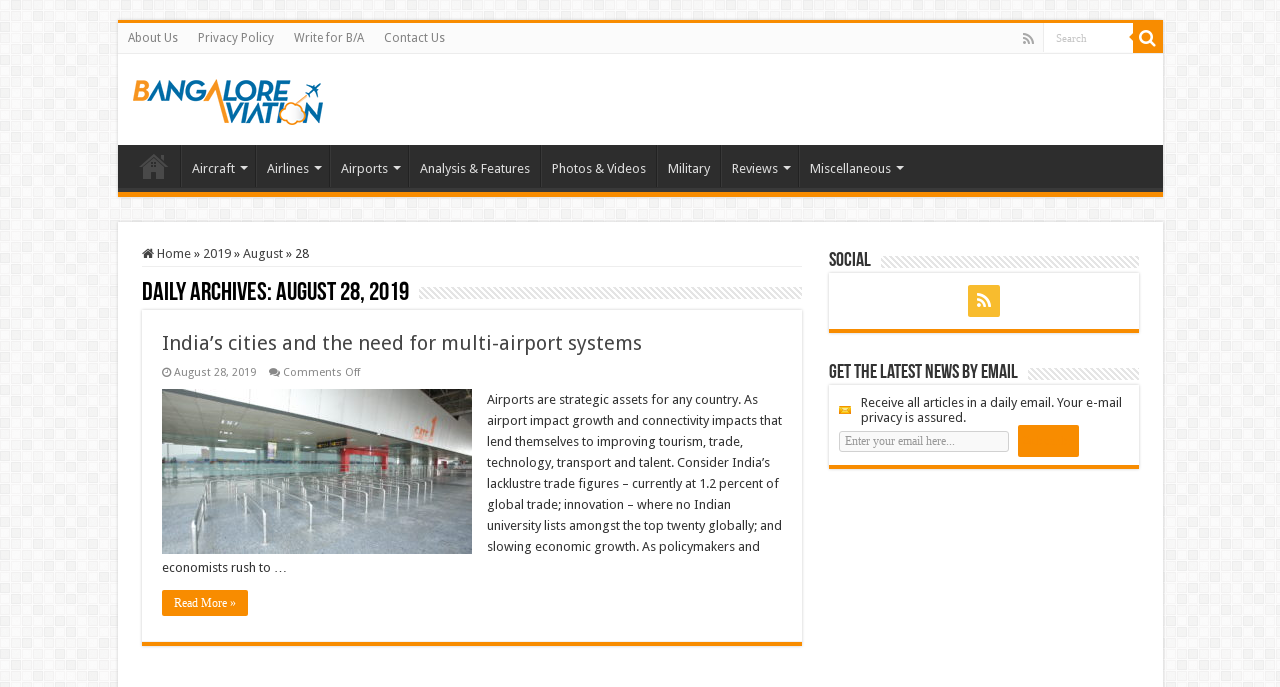

--- FILE ---
content_type: text/html; charset=UTF-8
request_url: https://www.bangaloreaviation.com/2019/08/28
body_size: 12950
content:
<!DOCTYPE html>
<html lang="en-GB" prefix="og: http://ogp.me/ns#">
<head>
<meta charset="UTF-8" />
<link rel="profile" href="http://gmpg.org/xfn/11" />
<link rel="pingback" href="https://www.bangaloreaviation.com/xmlrpc.php" />
<title>August 28, 2019 &#8211; Bangalore Aviation</title>
<meta name='robots' content='max-image-preview:large' />
	<style>img:is([sizes="auto" i], [sizes^="auto," i]) { contain-intrinsic-size: 3000px 1500px }</style>
	<link rel='dns-prefetch' href='//secure.gravatar.com' />
<link rel='dns-prefetch' href='//stats.wp.com' />
<link rel='dns-prefetch' href='//fonts.googleapis.com' />
<link rel='dns-prefetch' href='//v0.wordpress.com' />
<link rel="alternate" type="application/rss+xml" title="Bangalore Aviation &raquo; Feed" href="https://www.bangaloreaviation.com/feed" />
<link rel="alternate" type="application/rss+xml" title="Bangalore Aviation &raquo; Comments Feed" href="https://www.bangaloreaviation.com/comments/feed" />
<script type="text/javascript">
/* <![CDATA[ */
window._wpemojiSettings = {"baseUrl":"https:\/\/s.w.org\/images\/core\/emoji\/16.0.1\/72x72\/","ext":".png","svgUrl":"https:\/\/s.w.org\/images\/core\/emoji\/16.0.1\/svg\/","svgExt":".svg","source":{"concatemoji":"https:\/\/www.bangaloreaviation.com\/wp-includes\/js\/wp-emoji-release.min.js"}};
/*! This file is auto-generated */
!function(s,n){var o,i,e;function c(e){try{var t={supportTests:e,timestamp:(new Date).valueOf()};sessionStorage.setItem(o,JSON.stringify(t))}catch(e){}}function p(e,t,n){e.clearRect(0,0,e.canvas.width,e.canvas.height),e.fillText(t,0,0);var t=new Uint32Array(e.getImageData(0,0,e.canvas.width,e.canvas.height).data),a=(e.clearRect(0,0,e.canvas.width,e.canvas.height),e.fillText(n,0,0),new Uint32Array(e.getImageData(0,0,e.canvas.width,e.canvas.height).data));return t.every(function(e,t){return e===a[t]})}function u(e,t){e.clearRect(0,0,e.canvas.width,e.canvas.height),e.fillText(t,0,0);for(var n=e.getImageData(16,16,1,1),a=0;a<n.data.length;a++)if(0!==n.data[a])return!1;return!0}function f(e,t,n,a){switch(t){case"flag":return n(e,"\ud83c\udff3\ufe0f\u200d\u26a7\ufe0f","\ud83c\udff3\ufe0f\u200b\u26a7\ufe0f")?!1:!n(e,"\ud83c\udde8\ud83c\uddf6","\ud83c\udde8\u200b\ud83c\uddf6")&&!n(e,"\ud83c\udff4\udb40\udc67\udb40\udc62\udb40\udc65\udb40\udc6e\udb40\udc67\udb40\udc7f","\ud83c\udff4\u200b\udb40\udc67\u200b\udb40\udc62\u200b\udb40\udc65\u200b\udb40\udc6e\u200b\udb40\udc67\u200b\udb40\udc7f");case"emoji":return!a(e,"\ud83e\udedf")}return!1}function g(e,t,n,a){var r="undefined"!=typeof WorkerGlobalScope&&self instanceof WorkerGlobalScope?new OffscreenCanvas(300,150):s.createElement("canvas"),o=r.getContext("2d",{willReadFrequently:!0}),i=(o.textBaseline="top",o.font="600 32px Arial",{});return e.forEach(function(e){i[e]=t(o,e,n,a)}),i}function t(e){var t=s.createElement("script");t.src=e,t.defer=!0,s.head.appendChild(t)}"undefined"!=typeof Promise&&(o="wpEmojiSettingsSupports",i=["flag","emoji"],n.supports={everything:!0,everythingExceptFlag:!0},e=new Promise(function(e){s.addEventListener("DOMContentLoaded",e,{once:!0})}),new Promise(function(t){var n=function(){try{var e=JSON.parse(sessionStorage.getItem(o));if("object"==typeof e&&"number"==typeof e.timestamp&&(new Date).valueOf()<e.timestamp+604800&&"object"==typeof e.supportTests)return e.supportTests}catch(e){}return null}();if(!n){if("undefined"!=typeof Worker&&"undefined"!=typeof OffscreenCanvas&&"undefined"!=typeof URL&&URL.createObjectURL&&"undefined"!=typeof Blob)try{var e="postMessage("+g.toString()+"("+[JSON.stringify(i),f.toString(),p.toString(),u.toString()].join(",")+"));",a=new Blob([e],{type:"text/javascript"}),r=new Worker(URL.createObjectURL(a),{name:"wpTestEmojiSupports"});return void(r.onmessage=function(e){c(n=e.data),r.terminate(),t(n)})}catch(e){}c(n=g(i,f,p,u))}t(n)}).then(function(e){for(var t in e)n.supports[t]=e[t],n.supports.everything=n.supports.everything&&n.supports[t],"flag"!==t&&(n.supports.everythingExceptFlag=n.supports.everythingExceptFlag&&n.supports[t]);n.supports.everythingExceptFlag=n.supports.everythingExceptFlag&&!n.supports.flag,n.DOMReady=!1,n.readyCallback=function(){n.DOMReady=!0}}).then(function(){return e}).then(function(){var e;n.supports.everything||(n.readyCallback(),(e=n.source||{}).concatemoji?t(e.concatemoji):e.wpemoji&&e.twemoji&&(t(e.twemoji),t(e.wpemoji)))}))}((window,document),window._wpemojiSettings);
/* ]]> */
</script>
<style id='wp-emoji-styles-inline-css' type='text/css'>

	img.wp-smiley, img.emoji {
		display: inline !important;
		border: none !important;
		box-shadow: none !important;
		height: 1em !important;
		width: 1em !important;
		margin: 0 0.07em !important;
		vertical-align: -0.1em !important;
		background: none !important;
		padding: 0 !important;
	}
</style>
<link rel='stylesheet' id='wp-block-library-css' href='https://www.bangaloreaviation.com/wp-includes/css/dist/block-library/style.min.css' type='text/css' media='all' />
<style id='classic-theme-styles-inline-css' type='text/css'>
/*! This file is auto-generated */
.wp-block-button__link{color:#fff;background-color:#32373c;border-radius:9999px;box-shadow:none;text-decoration:none;padding:calc(.667em + 2px) calc(1.333em + 2px);font-size:1.125em}.wp-block-file__button{background:#32373c;color:#fff;text-decoration:none}
</style>
<link rel='stylesheet' id='mediaelement-css' href='https://www.bangaloreaviation.com/wp-includes/js/mediaelement/mediaelementplayer-legacy.min.css' type='text/css' media='all' />
<link rel='stylesheet' id='wp-mediaelement-css' href='https://www.bangaloreaviation.com/wp-includes/js/mediaelement/wp-mediaelement.min.css' type='text/css' media='all' />
<style id='jetpack-sharing-buttons-style-inline-css' type='text/css'>
.jetpack-sharing-buttons__services-list{display:flex;flex-direction:row;flex-wrap:wrap;gap:0;list-style-type:none;margin:5px;padding:0}.jetpack-sharing-buttons__services-list.has-small-icon-size{font-size:12px}.jetpack-sharing-buttons__services-list.has-normal-icon-size{font-size:16px}.jetpack-sharing-buttons__services-list.has-large-icon-size{font-size:24px}.jetpack-sharing-buttons__services-list.has-huge-icon-size{font-size:36px}@media print{.jetpack-sharing-buttons__services-list{display:none!important}}.editor-styles-wrapper .wp-block-jetpack-sharing-buttons{gap:0;padding-inline-start:0}ul.jetpack-sharing-buttons__services-list.has-background{padding:1.25em 2.375em}
</style>
<style id='global-styles-inline-css' type='text/css'>
:root{--wp--preset--aspect-ratio--square: 1;--wp--preset--aspect-ratio--4-3: 4/3;--wp--preset--aspect-ratio--3-4: 3/4;--wp--preset--aspect-ratio--3-2: 3/2;--wp--preset--aspect-ratio--2-3: 2/3;--wp--preset--aspect-ratio--16-9: 16/9;--wp--preset--aspect-ratio--9-16: 9/16;--wp--preset--color--black: #000000;--wp--preset--color--cyan-bluish-gray: #abb8c3;--wp--preset--color--white: #ffffff;--wp--preset--color--pale-pink: #f78da7;--wp--preset--color--vivid-red: #cf2e2e;--wp--preset--color--luminous-vivid-orange: #ff6900;--wp--preset--color--luminous-vivid-amber: #fcb900;--wp--preset--color--light-green-cyan: #7bdcb5;--wp--preset--color--vivid-green-cyan: #00d084;--wp--preset--color--pale-cyan-blue: #8ed1fc;--wp--preset--color--vivid-cyan-blue: #0693e3;--wp--preset--color--vivid-purple: #9b51e0;--wp--preset--gradient--vivid-cyan-blue-to-vivid-purple: linear-gradient(135deg,rgba(6,147,227,1) 0%,rgb(155,81,224) 100%);--wp--preset--gradient--light-green-cyan-to-vivid-green-cyan: linear-gradient(135deg,rgb(122,220,180) 0%,rgb(0,208,130) 100%);--wp--preset--gradient--luminous-vivid-amber-to-luminous-vivid-orange: linear-gradient(135deg,rgba(252,185,0,1) 0%,rgba(255,105,0,1) 100%);--wp--preset--gradient--luminous-vivid-orange-to-vivid-red: linear-gradient(135deg,rgba(255,105,0,1) 0%,rgb(207,46,46) 100%);--wp--preset--gradient--very-light-gray-to-cyan-bluish-gray: linear-gradient(135deg,rgb(238,238,238) 0%,rgb(169,184,195) 100%);--wp--preset--gradient--cool-to-warm-spectrum: linear-gradient(135deg,rgb(74,234,220) 0%,rgb(151,120,209) 20%,rgb(207,42,186) 40%,rgb(238,44,130) 60%,rgb(251,105,98) 80%,rgb(254,248,76) 100%);--wp--preset--gradient--blush-light-purple: linear-gradient(135deg,rgb(255,206,236) 0%,rgb(152,150,240) 100%);--wp--preset--gradient--blush-bordeaux: linear-gradient(135deg,rgb(254,205,165) 0%,rgb(254,45,45) 50%,rgb(107,0,62) 100%);--wp--preset--gradient--luminous-dusk: linear-gradient(135deg,rgb(255,203,112) 0%,rgb(199,81,192) 50%,rgb(65,88,208) 100%);--wp--preset--gradient--pale-ocean: linear-gradient(135deg,rgb(255,245,203) 0%,rgb(182,227,212) 50%,rgb(51,167,181) 100%);--wp--preset--gradient--electric-grass: linear-gradient(135deg,rgb(202,248,128) 0%,rgb(113,206,126) 100%);--wp--preset--gradient--midnight: linear-gradient(135deg,rgb(2,3,129) 0%,rgb(40,116,252) 100%);--wp--preset--font-size--small: 13px;--wp--preset--font-size--medium: 20px;--wp--preset--font-size--large: 36px;--wp--preset--font-size--x-large: 42px;--wp--preset--spacing--20: 0.44rem;--wp--preset--spacing--30: 0.67rem;--wp--preset--spacing--40: 1rem;--wp--preset--spacing--50: 1.5rem;--wp--preset--spacing--60: 2.25rem;--wp--preset--spacing--70: 3.38rem;--wp--preset--spacing--80: 5.06rem;--wp--preset--shadow--natural: 6px 6px 9px rgba(0, 0, 0, 0.2);--wp--preset--shadow--deep: 12px 12px 50px rgba(0, 0, 0, 0.4);--wp--preset--shadow--sharp: 6px 6px 0px rgba(0, 0, 0, 0.2);--wp--preset--shadow--outlined: 6px 6px 0px -3px rgba(255, 255, 255, 1), 6px 6px rgba(0, 0, 0, 1);--wp--preset--shadow--crisp: 6px 6px 0px rgba(0, 0, 0, 1);}:where(.is-layout-flex){gap: 0.5em;}:where(.is-layout-grid){gap: 0.5em;}body .is-layout-flex{display: flex;}.is-layout-flex{flex-wrap: wrap;align-items: center;}.is-layout-flex > :is(*, div){margin: 0;}body .is-layout-grid{display: grid;}.is-layout-grid > :is(*, div){margin: 0;}:where(.wp-block-columns.is-layout-flex){gap: 2em;}:where(.wp-block-columns.is-layout-grid){gap: 2em;}:where(.wp-block-post-template.is-layout-flex){gap: 1.25em;}:where(.wp-block-post-template.is-layout-grid){gap: 1.25em;}.has-black-color{color: var(--wp--preset--color--black) !important;}.has-cyan-bluish-gray-color{color: var(--wp--preset--color--cyan-bluish-gray) !important;}.has-white-color{color: var(--wp--preset--color--white) !important;}.has-pale-pink-color{color: var(--wp--preset--color--pale-pink) !important;}.has-vivid-red-color{color: var(--wp--preset--color--vivid-red) !important;}.has-luminous-vivid-orange-color{color: var(--wp--preset--color--luminous-vivid-orange) !important;}.has-luminous-vivid-amber-color{color: var(--wp--preset--color--luminous-vivid-amber) !important;}.has-light-green-cyan-color{color: var(--wp--preset--color--light-green-cyan) !important;}.has-vivid-green-cyan-color{color: var(--wp--preset--color--vivid-green-cyan) !important;}.has-pale-cyan-blue-color{color: var(--wp--preset--color--pale-cyan-blue) !important;}.has-vivid-cyan-blue-color{color: var(--wp--preset--color--vivid-cyan-blue) !important;}.has-vivid-purple-color{color: var(--wp--preset--color--vivid-purple) !important;}.has-black-background-color{background-color: var(--wp--preset--color--black) !important;}.has-cyan-bluish-gray-background-color{background-color: var(--wp--preset--color--cyan-bluish-gray) !important;}.has-white-background-color{background-color: var(--wp--preset--color--white) !important;}.has-pale-pink-background-color{background-color: var(--wp--preset--color--pale-pink) !important;}.has-vivid-red-background-color{background-color: var(--wp--preset--color--vivid-red) !important;}.has-luminous-vivid-orange-background-color{background-color: var(--wp--preset--color--luminous-vivid-orange) !important;}.has-luminous-vivid-amber-background-color{background-color: var(--wp--preset--color--luminous-vivid-amber) !important;}.has-light-green-cyan-background-color{background-color: var(--wp--preset--color--light-green-cyan) !important;}.has-vivid-green-cyan-background-color{background-color: var(--wp--preset--color--vivid-green-cyan) !important;}.has-pale-cyan-blue-background-color{background-color: var(--wp--preset--color--pale-cyan-blue) !important;}.has-vivid-cyan-blue-background-color{background-color: var(--wp--preset--color--vivid-cyan-blue) !important;}.has-vivid-purple-background-color{background-color: var(--wp--preset--color--vivid-purple) !important;}.has-black-border-color{border-color: var(--wp--preset--color--black) !important;}.has-cyan-bluish-gray-border-color{border-color: var(--wp--preset--color--cyan-bluish-gray) !important;}.has-white-border-color{border-color: var(--wp--preset--color--white) !important;}.has-pale-pink-border-color{border-color: var(--wp--preset--color--pale-pink) !important;}.has-vivid-red-border-color{border-color: var(--wp--preset--color--vivid-red) !important;}.has-luminous-vivid-orange-border-color{border-color: var(--wp--preset--color--luminous-vivid-orange) !important;}.has-luminous-vivid-amber-border-color{border-color: var(--wp--preset--color--luminous-vivid-amber) !important;}.has-light-green-cyan-border-color{border-color: var(--wp--preset--color--light-green-cyan) !important;}.has-vivid-green-cyan-border-color{border-color: var(--wp--preset--color--vivid-green-cyan) !important;}.has-pale-cyan-blue-border-color{border-color: var(--wp--preset--color--pale-cyan-blue) !important;}.has-vivid-cyan-blue-border-color{border-color: var(--wp--preset--color--vivid-cyan-blue) !important;}.has-vivid-purple-border-color{border-color: var(--wp--preset--color--vivid-purple) !important;}.has-vivid-cyan-blue-to-vivid-purple-gradient-background{background: var(--wp--preset--gradient--vivid-cyan-blue-to-vivid-purple) !important;}.has-light-green-cyan-to-vivid-green-cyan-gradient-background{background: var(--wp--preset--gradient--light-green-cyan-to-vivid-green-cyan) !important;}.has-luminous-vivid-amber-to-luminous-vivid-orange-gradient-background{background: var(--wp--preset--gradient--luminous-vivid-amber-to-luminous-vivid-orange) !important;}.has-luminous-vivid-orange-to-vivid-red-gradient-background{background: var(--wp--preset--gradient--luminous-vivid-orange-to-vivid-red) !important;}.has-very-light-gray-to-cyan-bluish-gray-gradient-background{background: var(--wp--preset--gradient--very-light-gray-to-cyan-bluish-gray) !important;}.has-cool-to-warm-spectrum-gradient-background{background: var(--wp--preset--gradient--cool-to-warm-spectrum) !important;}.has-blush-light-purple-gradient-background{background: var(--wp--preset--gradient--blush-light-purple) !important;}.has-blush-bordeaux-gradient-background{background: var(--wp--preset--gradient--blush-bordeaux) !important;}.has-luminous-dusk-gradient-background{background: var(--wp--preset--gradient--luminous-dusk) !important;}.has-pale-ocean-gradient-background{background: var(--wp--preset--gradient--pale-ocean) !important;}.has-electric-grass-gradient-background{background: var(--wp--preset--gradient--electric-grass) !important;}.has-midnight-gradient-background{background: var(--wp--preset--gradient--midnight) !important;}.has-small-font-size{font-size: var(--wp--preset--font-size--small) !important;}.has-medium-font-size{font-size: var(--wp--preset--font-size--medium) !important;}.has-large-font-size{font-size: var(--wp--preset--font-size--large) !important;}.has-x-large-font-size{font-size: var(--wp--preset--font-size--x-large) !important;}
:where(.wp-block-post-template.is-layout-flex){gap: 1.25em;}:where(.wp-block-post-template.is-layout-grid){gap: 1.25em;}
:where(.wp-block-columns.is-layout-flex){gap: 2em;}:where(.wp-block-columns.is-layout-grid){gap: 2em;}
:root :where(.wp-block-pullquote){font-size: 1.5em;line-height: 1.6;}
</style>
<link rel='stylesheet' id='contact-form-7-css' href='https://www.bangaloreaviation.com/wp-content/plugins/contact-form-7/includes/css/styles.css' type='text/css' media='all' />
<link rel='stylesheet' id='wp-components-css' href='https://www.bangaloreaviation.com/wp-includes/css/dist/components/style.min.css' type='text/css' media='all' />
<link rel='stylesheet' id='godaddy-styles-css' href='https://www.bangaloreaviation.com/wp-content/mu-plugins/vendor/wpex/godaddy-launch/includes/Dependencies/GoDaddy/Styles/build/latest.css' type='text/css' media='all' />
<link rel='stylesheet' id='tie-style-css' href='https://www.bangaloreaviation.com/wp-content/themes/sahifa/style.css' type='text/css' media='all' />
<link rel='stylesheet' id='tie-ilightbox-skin-css' href='https://www.bangaloreaviation.com/wp-content/themes/sahifa/css/ilightbox/dark-skin/skin.css' type='text/css' media='all' />
<link rel='stylesheet' id='Droid+Sans-css' href='https://fonts.googleapis.com/css?family=Droid+Sans%3Aregular%2C700' type='text/css' media='all' />
<link rel='stylesheet' id='sharedaddy-css' href='https://www.bangaloreaviation.com/wp-content/plugins/jetpack/modules/sharedaddy/sharing.css' type='text/css' media='all' />
<link rel='stylesheet' id='social-logos-css' href='https://www.bangaloreaviation.com/wp-content/plugins/jetpack/_inc/social-logos/social-logos.min.css' type='text/css' media='all' />
<script type="text/javascript" src="https://www.bangaloreaviation.com/wp-includes/js/jquery/jquery.min.js" id="jquery-core-js"></script>
<script type="text/javascript" src="https://www.bangaloreaviation.com/wp-includes/js/jquery/jquery-migrate.min.js" id="jquery-migrate-js"></script>
<link rel="https://api.w.org/" href="https://www.bangaloreaviation.com/wp-json/" /><link rel="EditURI" type="application/rsd+xml" title="RSD" href="https://www.bangaloreaviation.com/xmlrpc.php?rsd" />
<meta name="generator" content="WordPress 6.8.3" />
	<style>img#wpstats{display:none}</style>
		<link rel="shortcut icon" href="https://www.bangaloreaviation.com/wp-content/uploads/2013/12/favicon-image.g.png" title="Favicon" />
<!--[if IE]>
<script type="text/javascript">jQuery(document).ready(function (){ jQuery(".menu-item").has("ul").children("a").attr("aria-haspopup", "true");});</script>
<![endif]-->
<!--[if lt IE 9]>
<script src="https://www.bangaloreaviation.com/wp-content/themes/sahifa/js/html5.js"></script>
<script src="https://www.bangaloreaviation.com/wp-content/themes/sahifa/js/selectivizr-min.js"></script>
<![endif]-->
<!--[if IE 9]>
<link rel="stylesheet" type="text/css" media="all" href="https://www.bangaloreaviation.com/wp-content/themes/sahifa/css/ie9.css" />
<![endif]-->
<!--[if IE 8]>
<link rel="stylesheet" type="text/css" media="all" href="https://www.bangaloreaviation.com/wp-content/themes/sahifa/css/ie8.css" />
<![endif]-->
<!--[if IE 7]>
<link rel="stylesheet" type="text/css" media="all" href="https://www.bangaloreaviation.com/wp-content/themes/sahifa/css/ie7.css" />
<![endif]-->


<meta name="viewport" content="width=device-width, initial-scale=1.0" />



<style type="text/css" media="screen">

body{
	font-family: 'Droid Sans';
}

::-webkit-scrollbar {
	width: 8px;
	height:8px;
}

#main-nav,
.cat-box-content,
#sidebar .widget-container,
.post-listing,
#commentform {
	border-bottom-color: +OK;
}

.search-block .search-button,
#topcontrol,
#main-nav ul li.current-menu-item a,
#main-nav ul li.current-menu-item a:hover,
#main-nav ul li.current_page_parent a,
#main-nav ul li.current_page_parent a:hover,
#main-nav ul li.current-menu-parent a,
#main-nav ul li.current-menu-parent a:hover,
#main-nav ul li.current-page-ancestor a,
#main-nav ul li.current-page-ancestor a:hover,
.pagination span.current,
.share-post span.share-text,
.flex-control-paging li a.flex-active,
.ei-slider-thumbs li.ei-slider-element,
.review-percentage .review-item span span,
.review-final-score,
.button,
a.button,
a.more-link,
#main-content input[type="submit"],
.form-submit #submit,
#login-form .login-button,
.widget-feedburner .feedburner-subscribe,
input[type="submit"],
#buddypress button,
#buddypress a.button,
#buddypress input[type=submit],
#buddypress input[type=reset],
#buddypress ul.button-nav li a,
#buddypress div.generic-button a,
#buddypress .comment-reply-link,
#buddypress div.item-list-tabs ul li a span,
#buddypress div.item-list-tabs ul li.selected a,
#buddypress div.item-list-tabs ul li.current a,
#buddypress #members-directory-form div.item-list-tabs ul li.selected span,
#members-list-options a.selected,
#groups-list-options a.selected,
body.dark-skin #buddypress div.item-list-tabs ul li a span,
body.dark-skin #buddypress div.item-list-tabs ul li.selected a,
body.dark-skin #buddypress div.item-list-tabs ul li.current a,
body.dark-skin #members-list-options a.selected,
body.dark-skin #groups-list-options a.selected,
.search-block-large .search-button,
#featured-posts .flex-next:hover,
#featured-posts .flex-prev:hover,
a.tie-cart span.shooping-count,
.woocommerce span.onsale,
.woocommerce-page span.onsale ,
.woocommerce .widget_price_filter .ui-slider .ui-slider-handle,
.woocommerce-page .widget_price_filter .ui-slider .ui-slider-handle,
#check-also-close,
a.post-slideshow-next,
a.post-slideshow-prev,
.widget_price_filter .ui-slider .ui-slider-handle,
.quantity .minus:hover,
.quantity .plus:hover,
.mejs-container .mejs-controls .mejs-time-rail .mejs-time-current,
#reading-position-indicator  {
	background-color:+OK;
}

::-webkit-scrollbar-thumb{
	background-color:+OK !important;
}

#theme-footer,
#theme-header,
.top-nav ul li.current-menu-item:before,
#main-nav .menu-sub-content ,
#main-nav ul ul,
#check-also-box {
	border-top-color: +OK;
}

.search-block:after {
	border-right-color:+OK;
}

body.rtl .search-block:after {
	border-left-color:+OK;
}

#main-nav ul > li.menu-item-has-children:hover > a:after,
#main-nav ul > li.mega-menu:hover > a:after {
	border-color:transparent transparent +OK;
}

.widget.timeline-posts li a:hover,
.widget.timeline-posts li a:hover span.tie-date {
	color: +OK;
}

.widget.timeline-posts li a:hover span.tie-date:before {
	background: +OK;
	border-color: +OK;
}

#order_review,
#order_review_heading {
	border-color: +OK;
}


.top-nav ul li a:hover, .top-nav ul li:hover > a, .top-nav ul :hover > a , .top-nav ul li.current-menu-item a {
	color: +OK;
}
		
.today-date  {
	color: +OK;
}
		
.footer-widget-top h4 {
	color: +OK;
}
		
#theme-footer a:hover {
	color: +OK;
}
		
+OK</style>

		<script type="text/javascript">
			/* <![CDATA[ */
				var sf_position = '0';
				var sf_templates = "<a href=\"{search_url_escaped}\">View All Results<\/a>";
				var sf_input = '.search-live';
				jQuery(document).ready(function(){
					jQuery(sf_input).ajaxyLiveSearch({"expand":false,"searchUrl":"https:\/\/www.bangaloreaviation.com\/?s=%s","text":"Search","delay":500,"iwidth":180,"width":315,"ajaxUrl":"https:\/\/www.bangaloreaviation.com\/wp-admin\/admin-ajax.php","rtl":0});
					jQuery(".live-search_ajaxy-selective-input").keyup(function() {
						var width = jQuery(this).val().length * 8;
						if(width < 50) {
							width = 50;
						}
						jQuery(this).width(width);
					});
					jQuery(".live-search_ajaxy-selective-search").click(function() {
						jQuery(this).find(".live-search_ajaxy-selective-input").focus();
					});
					jQuery(".live-search_ajaxy-selective-close").click(function() {
						jQuery(this).parent().remove();
					});
				});
			/* ]]> */
		</script>
		
<!-- Jetpack Open Graph Tags -->
<meta property="og:type" content="website" />
<meta property="og:title" content="August 28, 2019 &#8211; Bangalore Aviation" />
<meta property="og:site_name" content="Bangalore Aviation" />
<meta property="og:image" content="https://s0.wp.com/i/blank.jpg" />
<meta property="og:image:width" content="200" />
<meta property="og:image:height" content="200" />
<meta property="og:image:alt" content="" />
<meta property="og:locale" content="en_GB" />
<meta name="twitter:site" content="@BLRAviation" />

<!-- End Jetpack Open Graph Tags -->
</head>
<body id="top" class="archive date wp-theme-sahifa lazy-enabled">

<div class="wrapper-outer">

	<div class="background-cover"></div>

	<aside id="slide-out">

			<div class="search-mobile">
			<form method="get" id="searchform-mobile" action="https://www.bangaloreaviation.com/">
				<button class="search-button" type="submit" value="Search"><i class="fa fa-search"></i></button>
				<input type="text" id="s-mobile" name="s" title="Search" value="Search" onfocus="if (this.value == 'Search') {this.value = '';}" onblur="if (this.value == '') {this.value = 'Search';}"  />
			</form>
		</div><!-- .search-mobile /-->
	
			<div class="social-icons">
		<a class="ttip-none" title="Rss" href="http://+OK" target="_blank"><i class="fa fa-rss"></i></a>
			</div>

	
		<div id="mobile-menu" ></div>
	</aside><!-- #slide-out /-->

		<div id="wrapper" class="boxed">
		<div class="inner-wrapper">

		<header id="theme-header" class="theme-header">
						<div id="top-nav" class="top-nav">
				<div class="container">

			
				<div class="top-menu"><ul id="menu-menu-1" class="menu"><li id="menu-item-5000" class="menu-item menu-item-type-post_type menu-item-object-page menu-item-5000"><a href="https://www.bangaloreaviation.com/about-us">About Us</a></li>
<li id="menu-item-4943" class="menu-item menu-item-type-post_type menu-item-object-page menu-item-4943"><a href="https://www.bangaloreaviation.com/privacy-policy">Privacy Policy</a></li>
<li id="menu-item-4942" class="menu-item menu-item-type-post_type menu-item-object-page menu-item-4942"><a href="https://www.bangaloreaviation.com/write-ba">Write for B/A</a></li>
<li id="menu-item-4941" class="menu-item menu-item-type-post_type menu-item-object-page menu-item-4941"><a href="https://www.bangaloreaviation.com/contact-us">Contact Us</a></li>
</ul></div>
						<div class="search-block">
						<form method="get" id="searchform-header" action="https://www.bangaloreaviation.com/">
							<button class="search-button" type="submit" value="Search"><i class="fa fa-search"></i></button>
							<input class="search-live" type="text" id="s-header" name="s" title="Search" value="Search" onfocus="if (this.value == 'Search') {this.value = '';}" onblur="if (this.value == '') {this.value = 'Search';}"  />
						</form>
					</div><!-- .search-block /-->
			<div class="social-icons">
		<a class="ttip-none" title="Rss" href="http://+OK" target="_blank"><i class="fa fa-rss"></i></a>
			</div>

	
	
				</div><!-- .container /-->
			</div><!-- .top-menu /-->
			
		<div class="header-content">

					<a id="slide-out-open" class="slide-out-open" href="#"><span></span></a>
		
			<div class="logo" style=" margin-top:+OKpx;">
			<h2>								<a title="Bangalore Aviation" href="https://www.bangaloreaviation.com/">
					<img src="https://www.bangaloreaviation.com/wp-content/uploads/2013/12/Bangalore_aviation_blog_logo_new_small_190_46.png" alt="Bangalore Aviation"  /><strong>Bangalore Aviation News, Reviews, Analysis and opinions of Indian Aviation</strong>
				</a>
			</h2>			</div><!-- .logo /-->
			<div class="e3lan e3lan-top">		</div>			<div class="clear"></div>

		</div>
													<nav id="main-nav">
				<div class="container">

				
					<div class="main-menu"><ul id="menu-categories-menu" class="menu"><li id="menu-item-4979" class="menu-item menu-item-type-custom menu-item-object-custom menu-item-home menu-item-4979"><a href="https://www.bangaloreaviation.com">Home</a></li>
<li id="menu-item-4947" class="menu-item menu-item-type-taxonomy menu-item-object-category menu-item-has-children menu-item-4947"><a href="https://www.bangaloreaviation.com/category/aircraft">Aircraft</a>
<ul class="sub-menu menu-sub-content">
	<li id="menu-item-4962" class="menu-item menu-item-type-taxonomy menu-item-object-category menu-item-4962"><a href="https://www.bangaloreaviation.com/category/aircraft/airbus">Airbus</a></li>
	<li id="menu-item-4961" class="menu-item menu-item-type-taxonomy menu-item-object-category menu-item-4961"><a href="https://www.bangaloreaviation.com/category/aircraft/boeing">Boeing</a></li>
	<li id="menu-item-7345" class="menu-item menu-item-type-taxonomy menu-item-object-category menu-item-7345"><a href="https://www.bangaloreaviation.com/category/aircraft/bombardier">Bombardier</a></li>
</ul>
</li>
<li id="menu-item-6" class="menu-item menu-item-type-taxonomy menu-item-object-category menu-item-has-children menu-item-6"><a href="https://www.bangaloreaviation.com/category/airlines">Airlines</a>
<ul class="sub-menu menu-sub-content">
	<li id="menu-item-2571" class="menu-item menu-item-type-taxonomy menu-item-object-category menu-item-2571"><a href="https://www.bangaloreaviation.com/category/airlines/air-india">Air India</a></li>
	<li id="menu-item-5074" class="menu-item menu-item-type-taxonomy menu-item-object-category menu-item-5074"><a href="https://www.bangaloreaviation.com/category/airlines/airasia">AirAsia</a></li>
	<li id="menu-item-5075" class="menu-item menu-item-type-taxonomy menu-item-object-category menu-item-5075"><a href="https://www.bangaloreaviation.com/category/airlines/go-air">GoAir</a></li>
	<li id="menu-item-5076" class="menu-item menu-item-type-taxonomy menu-item-object-category menu-item-5076"><a href="https://www.bangaloreaviation.com/category/airlines/indigo-airline">IndiGo</a></li>
	<li id="menu-item-5077" class="menu-item menu-item-type-taxonomy menu-item-object-category menu-item-5077"><a href="https://www.bangaloreaviation.com/category/airlines/jet-airways-konnect">Jet Airways</a></li>
	<li id="menu-item-5078" class="menu-item menu-item-type-taxonomy menu-item-object-category menu-item-5078"><a href="https://www.bangaloreaviation.com/category/airlines/spicejet">SpiceJet</a></li>
	<li id="menu-item-5079" class="menu-item menu-item-type-taxonomy menu-item-object-category menu-item-5079"><a href="https://www.bangaloreaviation.com/category/airlines/vistara-tata-singapore-airlines">Vistara (Tata-SIA)</a></li>
	<li id="menu-item-7346" class="menu-item menu-item-type-taxonomy menu-item-object-category menu-item-has-children menu-item-7346"><a href="https://www.bangaloreaviation.com/category/airlines/european-airlines">European Airlines</a>
	<ul class="sub-menu menu-sub-content">
		<li id="menu-item-7347" class="menu-item menu-item-type-taxonomy menu-item-object-category menu-item-7347"><a href="https://www.bangaloreaviation.com/category/airlines/european-airlines/air-france">Air France</a></li>
		<li id="menu-item-7348" class="menu-item menu-item-type-taxonomy menu-item-object-category menu-item-7348"><a href="https://www.bangaloreaviation.com/category/airlines/european-airlines/british-airways">British Airways</a></li>
		<li id="menu-item-7349" class="menu-item menu-item-type-taxonomy menu-item-object-category menu-item-7349"><a href="https://www.bangaloreaviation.com/category/airlines/european-airlines/lufthansa">Lufthansa</a></li>
	</ul>
</li>
	<li id="menu-item-7355" class="menu-item menu-item-type-taxonomy menu-item-object-category menu-item-has-children menu-item-7355"><a href="https://www.bangaloreaviation.com/category/airlines/middle-east-airlines">Middle East Airlines</a>
	<ul class="sub-menu menu-sub-content">
		<li id="menu-item-7356" class="menu-item menu-item-type-taxonomy menu-item-object-category menu-item-7356"><a href="https://www.bangaloreaviation.com/category/airlines/middle-east-airlines/emirates">Emirates</a></li>
		<li id="menu-item-7357" class="menu-item menu-item-type-taxonomy menu-item-object-category menu-item-7357"><a href="https://www.bangaloreaviation.com/category/airlines/middle-east-airlines/etihad-airways">Etihad Airways</a></li>
		<li id="menu-item-9884" class="menu-item menu-item-type-taxonomy menu-item-object-category menu-item-9884"><a href="https://www.bangaloreaviation.com/category/airlines/middle-east-airlines/qatar-airways">Qatar Airways</a></li>
	</ul>
</li>
	<li id="menu-item-7358" class="menu-item menu-item-type-taxonomy menu-item-object-category menu-item-has-children menu-item-7358"><a href="https://www.bangaloreaviation.com/category/airlines/north-american-airlines">North American Airlines</a>
	<ul class="sub-menu menu-sub-content">
		<li id="menu-item-7359" class="menu-item menu-item-type-taxonomy menu-item-object-category menu-item-7359"><a href="https://www.bangaloreaviation.com/category/airlines/north-american-airlines/united-airlines">United Airlines</a></li>
	</ul>
</li>
	<li id="menu-item-7360" class="menu-item menu-item-type-taxonomy menu-item-object-category menu-item-has-children menu-item-7360"><a href="https://www.bangaloreaviation.com/category/airlines/other-airlines">Other Airlines</a>
	<ul class="sub-menu menu-sub-content">
		<li id="menu-item-7361" class="menu-item menu-item-type-taxonomy menu-item-object-category menu-item-7361"><a href="https://www.bangaloreaviation.com/category/airlines/other-airlines/air-new-zealand">Air New Zealand</a></li>
	</ul>
</li>
	<li id="menu-item-7362" class="menu-item menu-item-type-taxonomy menu-item-object-category menu-item-has-children menu-item-7362"><a href="https://www.bangaloreaviation.com/category/airlines/other-asian-airlines">Other Asian Airlines</a>
	<ul class="sub-menu menu-sub-content">
		<li id="menu-item-7363" class="menu-item menu-item-type-taxonomy menu-item-object-category menu-item-7363"><a href="https://www.bangaloreaviation.com/category/airlines/other-asian-airlines/cathay-pacific">Cathay Pacific</a></li>
		<li id="menu-item-7364" class="menu-item menu-item-type-taxonomy menu-item-object-category menu-item-7364"><a href="https://www.bangaloreaviation.com/category/airlines/other-asian-airlines/japan-air-lines">Japan Air Lines</a></li>
		<li id="menu-item-7365" class="menu-item menu-item-type-taxonomy menu-item-object-category menu-item-7365"><a href="https://www.bangaloreaviation.com/category/airlines/other-asian-airlines/singapore-airlines">Singapore Airlines</a></li>
	</ul>
</li>
</ul>
</li>
<li id="menu-item-4917" class="menu-item menu-item-type-taxonomy menu-item-object-category menu-item-has-children menu-item-4917"><a href="https://www.bangaloreaviation.com/category/airports">Airports</a>
<ul class="sub-menu menu-sub-content">
	<li id="menu-item-7350" class="menu-item menu-item-type-taxonomy menu-item-object-category menu-item-7350"><a href="https://www.bangaloreaviation.com/category/airports/foreign-airports">Foreign airports</a></li>
	<li id="menu-item-7351" class="menu-item menu-item-type-taxonomy menu-item-object-category menu-item-has-children menu-item-7351"><a href="https://www.bangaloreaviation.com/category/airports/indian-airports">Indian airports</a>
	<ul class="sub-menu menu-sub-content">
		<li id="menu-item-7352" class="menu-item menu-item-type-taxonomy menu-item-object-category menu-item-7352"><a href="https://www.bangaloreaviation.com/category/airports/indian-airports/bangalore-kempegowda-international">Bangalore-Kempegowda International</a></li>
		<li id="menu-item-7353" class="menu-item menu-item-type-taxonomy menu-item-object-category menu-item-7353"><a href="https://www.bangaloreaviation.com/category/airports/indian-airports/delhi-indira-gandhi-international">Delhi-Indira Gandhi International</a></li>
		<li id="menu-item-7354" class="menu-item menu-item-type-taxonomy menu-item-object-category menu-item-7354"><a href="https://www.bangaloreaviation.com/category/airports/indian-airports/mumbai-chhatrapati-shivaji-international">Mumbai-Chhatrapati Shivaji International</a></li>
	</ul>
</li>
</ul>
</li>
<li id="menu-item-4950" class="menu-item menu-item-type-taxonomy menu-item-object-category menu-item-4950"><a href="https://www.bangaloreaviation.com/category/analysis_features">Analysis &#038; Features</a></li>
<li id="menu-item-4919" class="menu-item menu-item-type-taxonomy menu-item-object-category menu-item-4919"><a href="https://www.bangaloreaviation.com/category/spotting-photo-video">Photos &#038; Videos</a></li>
<li id="menu-item-9885" class="menu-item menu-item-type-taxonomy menu-item-object-category menu-item-9885"><a href="https://www.bangaloreaviation.com/category/military-defense">Military</a></li>
<li id="menu-item-9886" class="menu-item menu-item-type-taxonomy menu-item-object-category menu-item-has-children menu-item-9886"><a href="https://www.bangaloreaviation.com/category/reviews">Reviews</a>
<ul class="sub-menu menu-sub-content">
	<li id="menu-item-9887" class="menu-item menu-item-type-taxonomy menu-item-object-category menu-item-9887"><a href="https://www.bangaloreaviation.com/category/reviews/lounge-reviews-airport">Airport and lounge reviews</a></li>
	<li id="menu-item-9888" class="menu-item menu-item-type-taxonomy menu-item-object-category menu-item-9888"><a href="https://www.bangaloreaviation.com/category/reviews/flight-review-trip-report">Flight reviews</a></li>
</ul>
</li>
<li id="menu-item-4953" class="menu-item menu-item-type-taxonomy menu-item-object-category menu-item-has-children menu-item-4953"><a href="https://www.bangaloreaviation.com/category/miscellaneous-news">Miscellaneous</a>
<ul class="sub-menu menu-sub-content">
	<li id="menu-item-4955" class="menu-item menu-item-type-taxonomy menu-item-object-category menu-item-4955"><a href="https://www.bangaloreaviation.com/category/miscellaneous-news/orders-deliveries">Orders &#038; Deliveries</a></li>
	<li id="menu-item-4956" class="menu-item menu-item-type-taxonomy menu-item-object-category menu-item-4956"><a href="https://www.bangaloreaviation.com/category/miscellaneous-news/routes-launches">Routes &#038; Launches</a></li>
</ul>
</li>
</ul></div>					
					
				</div>
			</nav><!-- .main-nav /-->
					</header><!-- #header /-->

	
	
	<div id="main-content" class="container">
	<div class="content">
		<nav id="crumbs"><a href="https://www.bangaloreaviation.com/"><span class="fa fa-home" aria-hidden="true"></span> Home</a><span class="delimiter">&raquo;</span><a href="https://www.bangaloreaviation.com/2019">2019</a><span class="delimiter">&raquo;</span><a href="https://www.bangaloreaviation.com/2019/08">August</a><span class="delimiter">&raquo;</span><span class="current">28</span></nav><script type="application/ld+json">{"@context":"http:\/\/schema.org","@type":"BreadcrumbList","@id":"#Breadcrumb","itemListElement":[{"@type":"ListItem","position":1,"item":{"name":"Home","@id":"https:\/\/www.bangaloreaviation.com\/"}},{"@type":"ListItem","position":2,"item":{"name":"2019","@id":"https:\/\/www.bangaloreaviation.com\/2019"}},{"@type":"ListItem","position":3,"item":{"name":"August","@id":"https:\/\/www.bangaloreaviation.com\/2019\/08"}}]}</script>		
		<div class="page-head">
						<h2 class="page-title">
									Daily Archives: <span>August 28, 2019</span>							</h2>
			<div class="stripe-line"></div>
		</div>

				
		<div class="post-listing archive-box">


	<article class="item-list">
	
		<h2 class="post-box-title">
			<a href="https://www.bangaloreaviation.com/2019/08/indias-cities-and-the-need-for-multi-airport-systems.html">India’s cities and the need for multi-airport systems</a>
		</h2>
		
		<p class="post-meta">
	
		
	<span class="tie-date"><i class="fa fa-clock-o"></i>August 28, 2019</span>	
	
	<span class="post-comments"><i class="fa fa-comments"></i><span>Comments Off<span class="screen-reader-text"> on India’s cities and the need for multi-airport systems</span></span></span>
</p>
					

		
			
		
		<div class="post-thumbnail">
			<a href="https://www.bangaloreaviation.com/2019/08/indias-cities-and-the-need-for-multi-airport-systems.html">
				<img width="310" height="165" src="https://www.bangaloreaviation.com/wp-content/uploads/2017/08/123A5932-310x165.jpg" class="attachment-tie-medium size-tie-medium wp-post-image" alt="Renovated T2 at New Delhi IGI airport" decoding="async" fetchpriority="high" />				<span class="fa overlay-icon"></span>
			</a>
		</div><!-- post-thumbnail /-->
		
					
		<div class="entry">
			<p>Airports are strategic assets for any country. As airport impact growth and connectivity impacts that lend themselves to improving tourism, trade, technology, transport and talent. Consider India’s lacklustre trade figures &#8211; currently at 1.2 percent of global trade; innovation &#8211; where no Indian university lists amongst the top twenty globally; and slowing economic growth. As policymakers and economists rush to &hellip;</p>
			<a class="more-link" href="https://www.bangaloreaviation.com/2019/08/indias-cities-and-the-need-for-multi-airport-systems.html">Read More &raquo;</a>
		</div>

				
		<div class="clear"></div>
	</article><!-- .item-list -->
	
</div>
			</div>
	<aside id="sidebar">
	<div class="theiaStickySidebar">
<div id="social-2" class="widget social-icons-widget"><div class="widget-top"><h4>Social</h4><div class="stripe-line"></div></div>
						<div class="widget-container">		<div class="social-icons social-colored">
		<a class="ttip-none" title="Rss" href="http://+OK" target="_blank"><i class="fa fa-rss"></i></a>
			</div>

</div></div><!-- .widget /--><div id="text-2" class="widget widget_text"><div class="widget-top"><h4>Get the latest news by email</h4><div class="stripe-line"></div></div>
						<div class="widget-container">			<div class="textwidget"><table width="100%" border="0" cellspacing="0" cellpadding="0">
  <tr>
    <td width="4%"><img src="https://www.bangaloreaviation.com/wp-content/uploads/2017/09/email_icon.png" /></td>
<td width="96%" style="font-size: 13px; padding-left: 10px;">Receive all articles in a daily email. Your e-mail privacy is assured.</td>
  </tr>
  <tr>
    <td colspan="2" align="center">
   
   <table width="100%" border="0" cellspacing="0" cellpadding="0" align="center">
  <tr>
    <td align="center">
    <form style="border:0px solid #ccc;padding:0px; margin:0px;text-align:center;" action="https://feedburner.google.com/fb/a/mailverify" method="post" target="popupwindow" onsubmit="window.open('https://feedburner.google.com/fb/a/mailverify?uri=BangaloreAviation', 'popupwindow', 'scrollbars=yes,width=550,height=520');return true"><div style="height:30px; float:left"><input type="text" onfocus="if (this.value == 'Enter your email here...') {this.value = '';}" onblur="if (this.value == '') {this.value = 'Enter your email here...';}" value="Enter your email here..." style="width:170px; font-size:12px; color:#999; padding:2px 5px; height:21px; border:1px solid #d1d1d1" name="email"/><input type="hidden" value="BangaloreAviation" name="uri"/><input type="hidden" name="loc" value="en_US"/>&nbsp;&nbsp;
    <input type="submit" style="background-color:#F88C00; border:1px solid ##F88C00; color:#F88C00; font-weight:bold; padding:5px;" value="Subscribe" />
    </div> <div style="height:30px; float:left"></div> </form></td>
  </tr>
</table>
</td>
  </tr>
</table></div>
		</div></div><!-- .widget /-->			<div id="text-html-widget-2" class="text-html-box" >
			<script async src="//pagead2.googlesyndication.com/pagead/js/adsbygoogle.js"></script>
<!-- FW_SideBar_Top_300x250 -->
<ins class="adsbygoogle"
     style="display:inline-block;width:300px;height:250px"
     data-ad-client="ca-pub-0398125207756733"
     data-ad-slot="1529771057"></ins>
<script>
(adsbygoogle = window.adsbygoogle || []).push({});
</script>			</div>
		
		<div id="recent-posts-2" class="widget widget_recent_entries">
		<div class="widget-top"><h4>Latest Articles</h4><div class="stripe-line"></div></div>
						<div class="widget-container">
		<ul>
											<li>
					<a href="https://www.bangaloreaviation.com/2021/11/breaking-indian-government-allows-resumption-of-scheduled-international-flights-as-per-bilateral-agreements.html">BREAKING: Indian Government allows resumption of scheduled international flights as per bilateral agreements</a>
											<span class="post-date">November 26, 2021</span>
									</li>
											<li>
					<a href="https://www.bangaloreaviation.com/2021/11/singapore-airlines-unveils-737-max-interiors-with-flat-bed-seats.html">Singapore airlines unveils 737 MAX interiors with flat bed seats</a>
											<span class="post-date">November 17, 2021</span>
									</li>
											<li>
					<a href="https://www.bangaloreaviation.com/2021/11/rakesh-jhunjhunwala-backed-akasa-air-orders-72-boeing-737-max.html">Rakesh Jhunjhunwala backed Akasa Air orders 72 Boeing 737 MAX</a>
											<span class="post-date">November 16, 2021</span>
									</li>
											<li>
					<a href="https://www.bangaloreaviation.com/2021/04/saving-face-or-saving-jet-airways.html">Saving face or saving Jet Airways</a>
											<span class="post-date">April 3, 2021</span>
									</li>
											<li>
					<a href="https://www.bangaloreaviation.com/2021/02/pictures-indian-air-force-rafale-chinook-and-apache-at-aero-india-2021.html">Pictures: Indian Air Force Rafale, Chinook and Apache at Aero India 2021</a>
											<span class="post-date">February 5, 2021</span>
									</li>
					</ul>

		</div></div><!-- .widget /-->			<div id="text-html-widget-4" class="text-html-box" >
			<script async src="//pagead2.googlesyndication.com/pagead/js/adsbygoogle.js"></script>
<!-- SideBar_Center_300x250 -->
<ins class="adsbygoogle"
     style="display:inline-block;width:300px;height:250px"
     data-ad-client="ca-pub-0398125207756733"
     data-ad-slot="2655018003"></ins>
<script>
(adsbygoogle = window.adsbygoogle || []).push({});
</script>			</div>
		<div id="text-html-widget-6" class="widget text-html"><div class="widget-top"><h4>Latest Comments</h4><div class="stripe-line"></div></div>
						<div class="widget-container"><div ><ul class="dsq-widget-list 0"><li class="dsq-widget-item"><a href="https://disqus.com/by/seseatbyrwu/"  >
							<img class="dsq-widget-avatar" src="https://c.disquscdn.com/uploads/users/39025/9959/avatar32.jpg?1670594844" alt="00core00">
							</a><a class="dsq-widget-user" href="https://disqus.com/by/seseatbyrwu/"  >00core00</a>
							<span class="dsq-widget-comment">One of my favorite comics, I read it five times.🌹🌹
nt.LINKINCGIPHY.COM/F10139DM</span>
							<p class="dsq-widget-meta"><a href="http://www.bangaloreaviation.com/write-ba">Write for B/A</a>&nbsp;·&nbsp;
							<a href="http://www.bangaloreaviation.com/write-ba#comment-6062805392" target="_blank">December 11, 2022</a>
							</p><li class="dsq-widget-item"><img class="dsq-widget-avatar" src="https://c.disquscdn.com/uploads/forums/5/6815/avatar32.jpg?1356525081" alt="Shanky">Shanky
							<span class="dsq-widget-comment">This news has broke down several times!  Let us now wait for the Erupting News!!</span>
							<p class="dsq-widget-meta"><a href="https://www.bangaloreaviation.com/2021/11/breaking-indian-government-allows-resumption-of-scheduled-international-flights-as-per-bilateral-agreements.html">BREAKING: Indian Government allows resumption of scheduled international flights as per bilateral agreements</a>&nbsp;·&nbsp;
							<a href="https://www.bangaloreaviation.com/2021/11/breaking-indian-government-allows-resumption-of-scheduled-international-flights-as-per-bilateral-agreements.html#comment-5656074257" target="_blank">December 23, 2021</a>
							</p><li class="dsq-widget-item"><img class="dsq-widget-avatar" src="https://c.disquscdn.com/uploads/forums/5/6815/avatar32.jpg?1356525081" alt="Shanky">Shanky
							<span class="dsq-widget-comment">Done. QED
Welcome back.... Maharaja Of the Skies!</span>
							<p class="dsq-widget-meta"><a href="https://www.bangaloreaviation.com/2020/02/repairing-and-retaining-brand-air-india-will-challenge-any-buyer.html">Repairing and retaining brand Air India will challenge any buyer</a>&nbsp;·&nbsp;
							<a href="https://www.bangaloreaviation.com/2020/02/repairing-and-retaining-brand-air-india-will-challenge-any-buyer.html#comment-5563741306" target="_blank">October 8, 2021</a>
							</p><li class="dsq-widget-item"><a href="https://disqus.com/by/disqus_AW4mdjDSuX/"  >
							<img class="dsq-widget-avatar" src="https://c.disquscdn.com/uploads/users/37169/9867/avatar32.jpg?1625087670" alt="David Rock">
							</a><a class="dsq-widget-user" href="https://disqus.com/by/disqus_AW4mdjDSuX/"  >David Rock</a>
							<span class="dsq-widget-comment">Booking a repatriation flight from India to the USA is what I'll do right now. I have to go to the...</span>
							<p class="dsq-widget-meta"><a href="https://www.bangaloreaviation.com/2020/05/how-to-book-a-repatriation-flight-from-india-to-usa-us-and-singapore.html">How to book a repatriation flight from India to USA, US and Singapore</a>&nbsp;·&nbsp;
							<a href="https://www.bangaloreaviation.com/2020/05/how-to-book-a-repatriation-flight-from-india-to-usa-us-and-singapore.html#comment-5439357417" target="_blank">June 30, 2021</a>
							</p><li class="dsq-widget-item"><a href="https://disqus.com/by/disqus_ecII4o84dM/"  >
							<img class="dsq-widget-avatar" src="https://c.disquscdn.com/uploads/users/37169/3690/avatar32.jpg?1625077426" alt="Peterson YYZ">
							</a><a class="dsq-widget-user" href="https://disqus.com/by/disqus_ecII4o84dM/"  >Peterson YYZ</a>
							<span class="dsq-widget-comment">It was sad to read that This is the second suspension of Jet Airways from its scissors hub at...</span>
							<p class="dsq-widget-meta"><a href="http://www.bangaloreaviation.com/2012/09/jet-airways-withdraws-chennai-brussels.html">Jet Airways withdraws Chennai Brussels flight</a>&nbsp;·&nbsp;
							<a href="http://www.bangaloreaviation.com/2012/09/jet-airways-withdraws-chennai-brussels.html#comment-5439193113" target="_blank">June 30, 2021</a>
							</p></ul>
				</div><div class="clear"></div></div></div><!-- .widget /--><div id="nav_menu-2" class="widget widget_nav_menu"><div class="widget-top"><h4>Blog Roll</h4><div class="stripe-line"></div></div>
						<div class="widget-container"><div class="menu-blog-roll-container"><ul id="menu-blog-roll" class="menu"><li id="menu-item-4957" class="menu-item menu-item-type-custom menu-item-object-custom menu-item-4957"><a href="http://elliott.org">Chris Elliott</a></li>
<li id="menu-item-4983" class="menu-item menu-item-type-custom menu-item-object-custom menu-item-4983"><a href="http://simpliflying.com">Simpliflying</a></li>
<li id="menu-item-4984" class="menu-item menu-item-type-custom menu-item-object-custom menu-item-4984"><a href="http://www.boeingblogs.com/randy/">Randy&#8217;s Journal</a></li>
<li id="menu-item-4985" class="menu-item menu-item-type-custom menu-item-object-custom menu-item-4985"><a href="http://www.airlinereporter.com">Airline Reporter</a></li>
<li id="menu-item-4964" class="menu-item menu-item-type-custom menu-item-object-custom menu-item-4964"><a href="http://crankyflier.com/">Cranky Flier</a></li>
<li id="menu-item-4934" class="menu-item menu-item-type-custom menu-item-object-custom menu-item-4934"><a href="http://airinsight.com/">AirInSight</a></li>
<li id="menu-item-4967" class="menu-item menu-item-type-custom menu-item-object-custom menu-item-4967"><a href="http://www.aviationweek.com/Blogs.aspx?plckBlogPage=Blog">Things with Wings</a></li>
<li id="menu-item-4968" class="menu-item menu-item-type-custom menu-item-object-custom menu-item-4968"><a href="http://theflyingengineer.com/">The Flying Engineer</a></li>
<li id="menu-item-4994" class="menu-item menu-item-type-custom menu-item-object-custom menu-item-4994"><a href="http://airobserver.wordpress.com/">AirOberver&#8217;s Blog</a></li>
<li id="menu-item-4970" class="menu-item menu-item-type-custom menu-item-object-custom menu-item-4970"><a href="http://www.theaviationwriter.com/">Aviation Writer</a></li>
<li id="menu-item-7316" class="menu-item menu-item-type-custom menu-item-object-custom menu-item-7316"><a href="http://oussamastake.blogspot.in/">Oussam&#8217;s Take</a></li>
</ul></div></div></div><!-- .widget /--><div id="calendar-2" class="widget widget_calendar"><div class="widget-top"><h4>Daily archives</h4><div class="stripe-line"></div></div>
						<div class="widget-container"><div id="calendar_wrap" class="calendar_wrap"><table id="wp-calendar" class="wp-calendar-table">
	<caption>August 2019</caption>
	<thead>
	<tr>
		<th scope="col" aria-label="Monday">M</th>
		<th scope="col" aria-label="Tuesday">T</th>
		<th scope="col" aria-label="Wednesday">W</th>
		<th scope="col" aria-label="Thursday">T</th>
		<th scope="col" aria-label="Friday">F</th>
		<th scope="col" aria-label="Saturday">S</th>
		<th scope="col" aria-label="Sunday">S</th>
	</tr>
	</thead>
	<tbody>
	<tr>
		<td colspan="3" class="pad">&nbsp;</td><td>1</td><td><a href="https://www.bangaloreaviation.com/2019/08/02" aria-label="Posts published on 2 August 2019">2</a></td><td>3</td><td>4</td>
	</tr>
	<tr>
		<td>5</td><td><a href="https://www.bangaloreaviation.com/2019/08/06" aria-label="Posts published on 6 August 2019">6</a></td><td><a href="https://www.bangaloreaviation.com/2019/08/07" aria-label="Posts published on 7 August 2019">7</a></td><td>8</td><td>9</td><td>10</td><td>11</td>
	</tr>
	<tr>
		<td><a href="https://www.bangaloreaviation.com/2019/08/12" aria-label="Posts published on 12 August 2019">12</a></td><td><a href="https://www.bangaloreaviation.com/2019/08/13" aria-label="Posts published on 13 August 2019">13</a></td><td><a href="https://www.bangaloreaviation.com/2019/08/14" aria-label="Posts published on 14 August 2019">14</a></td><td>15</td><td>16</td><td>17</td><td>18</td>
	</tr>
	<tr>
		<td>19</td><td>20</td><td>21</td><td>22</td><td>23</td><td>24</td><td>25</td>
	</tr>
	<tr>
		<td>26</td><td>27</td><td><a href="https://www.bangaloreaviation.com/2019/08/28" aria-label="Posts published on 28 August 2019">28</a></td><td>29</td><td>30</td><td>31</td>
		<td class="pad" colspan="1">&nbsp;</td>
	</tr>
	</tbody>
	</table><nav aria-label="Previous and next months" class="wp-calendar-nav">
		<span class="wp-calendar-nav-prev"><a href="https://www.bangaloreaviation.com/2019/07">&laquo; Jul</a></span>
		<span class="pad">&nbsp;</span>
		<span class="wp-calendar-nav-next"><a href="https://www.bangaloreaviation.com/2019/09">Sep &raquo;</a></span>
	</nav></div></div></div><!-- .widget /-->	</div><!-- .theiaStickySidebar /-->
</aside><!-- #sidebar /-->	<div class="clear"></div>
</div><!-- .container /-->
<div class="e3lan e3lan-bottom">		</div>
				
<div class="clear"></div>
<div class="footer-bottom">
	<div class="container">
		<div class="alignright">
					</div>
				<div class="social-icons">
		<a class="ttip-none" title="Rss" href="http://+OK" target="_blank"><i class="fa fa-rss"></i></a>
			</div>

		
		<div class="alignleft">
			+OK		</div>
		<div class="clear"></div>
	</div><!-- .Container -->
</div><!-- .Footer bottom -->

</div><!-- .inner-Wrapper -->
</div><!-- #Wrapper -->
</div><!-- .Wrapper-outer -->
<div id="fb-root"></div>
<script type="speculationrules">
{"prefetch":[{"source":"document","where":{"and":[{"href_matches":"\/*"},{"not":{"href_matches":["\/wp-*.php","\/wp-admin\/*","\/wp-content\/uploads\/*","\/wp-content\/*","\/wp-content\/plugins\/*","\/wp-content\/themes\/sahifa\/*","\/*\\?(.+)"]}},{"not":{"selector_matches":"a[rel~=\"nofollow\"]"}},{"not":{"selector_matches":".no-prefetch, .no-prefetch a"}}]},"eagerness":"conservative"}]}
</script>
+OK<script type="text/javascript" src="https://www.bangaloreaviation.com/wp-includes/js/dist/hooks.min.js" id="wp-hooks-js"></script>
<script type="text/javascript" src="https://www.bangaloreaviation.com/wp-includes/js/dist/i18n.min.js" id="wp-i18n-js"></script>
<script type="text/javascript" id="wp-i18n-js-after">
/* <![CDATA[ */
wp.i18n.setLocaleData( { 'text direction\u0004ltr': [ 'ltr' ] } );
/* ]]> */
</script>
<script type="text/javascript" src="https://www.bangaloreaviation.com/wp-content/plugins/contact-form-7/includes/swv/js/index.js" id="swv-js"></script>
<script type="text/javascript" id="contact-form-7-js-before">
/* <![CDATA[ */
var wpcf7 = {
    "api": {
        "root": "https:\/\/www.bangaloreaviation.com\/wp-json\/",
        "namespace": "contact-form-7\/v1"
    },
    "cached": 1
};
/* ]]> */
</script>
<script type="text/javascript" src="https://www.bangaloreaviation.com/wp-content/plugins/contact-form-7/includes/js/index.js" id="contact-form-7-js"></script>
<script type="text/javascript" id="disqus_count-js-extra">
/* <![CDATA[ */
var countVars = {"disqusShortname":"bangaloreaviation"};
/* ]]> */
</script>
<script type="text/javascript" src="https://www.bangaloreaviation.com/wp-content/plugins/disqus-comment-system/public/js/comment_count.js" id="disqus_count-js"></script>
<script type="text/javascript" id="qppr_frontend_scripts-js-extra">
/* <![CDATA[ */
var qpprFrontData = {"linkData":[],"siteURL":"https:\/\/www.bangaloreaviation.com","siteURLq":"https:\/\/www.bangaloreaviation.com"};
/* ]]> */
</script>
<script type="text/javascript" src="https://www.bangaloreaviation.com/wp-content/plugins/quick-pagepost-redirect-plugin/js/qppr_frontend_script.min.js" id="qppr_frontend_scripts-js"></script>
<script type="text/javascript" id="tie-scripts-js-extra">
/* <![CDATA[ */
var tie = {"mobile_menu_active":"true","mobile_menu_top":"","lightbox_all":"true","lightbox_gallery":"true","woocommerce_lightbox":"","lightbox_skin":"dark","lightbox_thumb":"vertical","lightbox_arrows":"","sticky_sidebar":"1","is_singular":"","reading_indicator":"true","lang_no_results":"No Results","lang_results_found":"Results Found"};
/* ]]> */
</script>
<script type="text/javascript" src="https://www.bangaloreaviation.com/wp-content/themes/sahifa/js/tie-scripts.js" id="tie-scripts-js"></script>
<script type="text/javascript" src="https://www.bangaloreaviation.com/wp-content/themes/sahifa/js/ilightbox.packed.js" id="tie-ilightbox-js"></script>
<script type="text/javascript" id="jetpack-stats-js-before">
/* <![CDATA[ */
_stq = window._stq || [];
_stq.push([ "view", {"v":"ext","blog":"62098596","post":"0","tz":"5.5","srv":"www.bangaloreaviation.com","arch_date":"2019/08/28","arch_results":"1","j":"1:15.4"} ]);
_stq.push([ "clickTrackerInit", "62098596", "0" ]);
/* ]]> */
</script>
<script type="text/javascript" src="https://stats.wp.com/e-202605.js" id="jetpack-stats-js" defer="defer" data-wp-strategy="defer"></script>
<script type="text/javascript" src="https://www.bangaloreaviation.com/wp-content/themes/sahifa/js/search.js" id="tie-search-js"></script>
</body>
</html>

--- FILE ---
content_type: text/html; charset=utf-8
request_url: https://www.google.com/recaptcha/api2/aframe
body_size: 265
content:
<!DOCTYPE HTML><html><head><meta http-equiv="content-type" content="text/html; charset=UTF-8"></head><body><script nonce="us3psIvPdpID0x51fNJj_A">/** Anti-fraud and anti-abuse applications only. See google.com/recaptcha */ try{var clients={'sodar':'https://pagead2.googlesyndication.com/pagead/sodar?'};window.addEventListener("message",function(a){try{if(a.source===window.parent){var b=JSON.parse(a.data);var c=clients[b['id']];if(c){var d=document.createElement('img');d.src=c+b['params']+'&rc='+(localStorage.getItem("rc::a")?sessionStorage.getItem("rc::b"):"");window.document.body.appendChild(d);sessionStorage.setItem("rc::e",parseInt(sessionStorage.getItem("rc::e")||0)+1);localStorage.setItem("rc::h",'1769814319399');}}}catch(b){}});window.parent.postMessage("_grecaptcha_ready", "*");}catch(b){}</script></body></html>